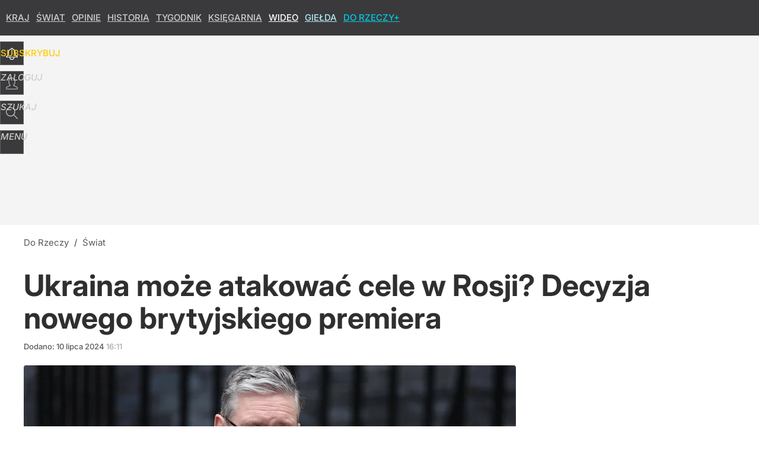

--- FILE ---
content_type: text/html; charset=UTF-8
request_url: https://dorzeczy.pl/hits.php
body_size: -311
content:
{"share_get":{"count":0,"schema":"dorzeczy"},"display_set":{"set":1,"event_set":{"display":1},"count":7,"tsht":1768290903,"pt":null,"dt":"d","schema":"dorzeczy"},"message_get":{"error":2,"message":0,"schema":"dorzeczy"}}

--- FILE ---
content_type: text/plain; charset=utf-8
request_url: https://api.deep.bi/v1/streams/j7odeRmIZNFp/events
body_size: -73
content:
mkcaqxko-3562bvj